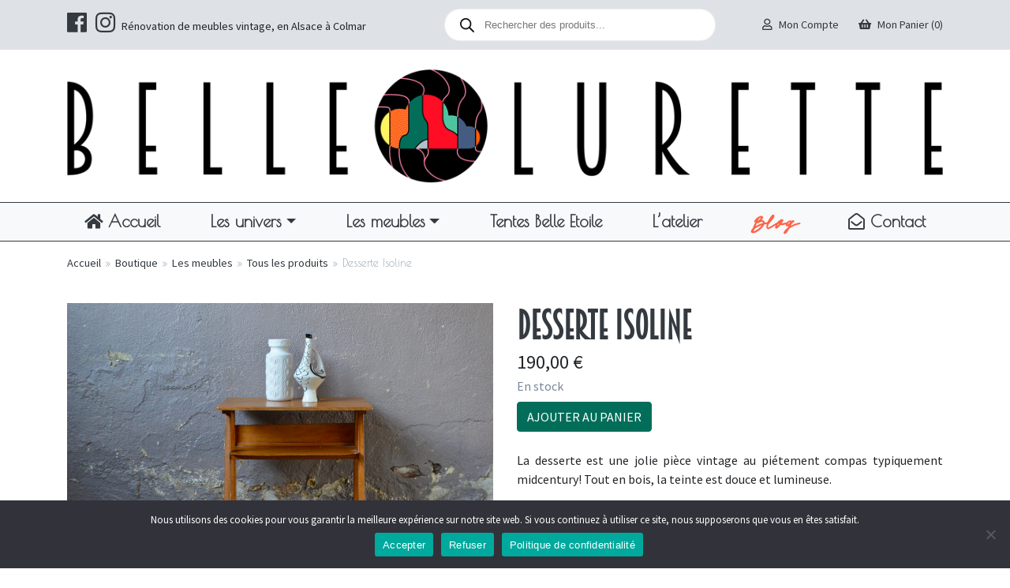

--- FILE ---
content_type: text/css
request_url: https://www.bellelurette.eu/wp-content/themes/bellelurette/style.css?ver=1.3.24162313
body_size: 2830
content:
/*
	Theme Name: BelleLurette
	Author: Symbioseo
	Version: 1.0
*/

em { font-style: italic; }

.clear { clear: both; }

input[type=checkbox], input[type=radio] { margin: 0.45rem 0; }

/* =WordPress Core */
img.alignright { float: right; margin: 0 0 1rem 6rem; }
img.alignnone { margin: 0; }
img.alignleft { float: left; margin: 0 6rem 1rem 0; }
img.aligncenter { display: block; margin-left: auto; margin-right: auto; }

/*** tomato - palegoldenrod - palegreen - darkseagreen - darkcyan */

.bg-gray-light { background-color: #dee2e6; }
.bg-gray-dark { background-color: #343a40; }
.bg-lemon { background-color: #f7f7c4; }
.bg-blue { background-color: #445c81; }
.bg-silver { background-color: #b2bfca; }
.bg-whitesmoke { background-color: whitesmoke; }
.bg-lightgray { background-color: lightgray; }
.bg-yellow-light { background-color: #fdfd96; }

.txt-white { color: #fff; }
.txt-grey-light { color: #dee2e6; }

.hidden { opacity: 0; }
.visible { opacity: 1; }

input.referer-page { display: none; }

.at-resp-share-element .at-share-btn .at-label { display: none; }

.product-search-field {
	height: calc(1.5em + 0.75rem + 2px);
	padding: 0.375rem 0.75rem;
	font-weight: 400;
	line-height: 1.5;
	color: #495057;
	background-color: #fff;
	background-clip: padding-box;
	border: 1px solid #ced4da;
	border-radius: 0.25rem;
	transition: border-color .15s ease-in-out,box-shadow .15s ease-in-out;
}

.wave { position: relative; }
.wave::before, .wave::after{ border-bottom: 5px solid #dee2e6; }
.wave::before{
	content: "";
	position: absolute;
	left: 0;
	right: 0;
	bottom: 0;
	height: 10px;
	background-size: 20px 40px;
	background-image: radial-gradient(circle at 10px -15px, transparent 20px, #dee2e6 21px);
}
.wave::after{
	content: "";
	position: absolute;
	left: 0;
	right: 0;
	bottom: 0;
	height: 15px;
	background-size: 40px 40px;
	background-image: radial-gradient(circle at 10px 26px, #dee2e6 20px, transparent 21px);
}

@font-face {
	font-family: 'Origami';
	src: url('Origami.eot');
	src: url('Origami.eot?#iefix') format('embedded-opentype'),
		url('Origami.woff2') format('woff2'),
		url('Origami.woff') format('woff'),
		url('Origami.ttf') format('truetype'),
		url('Origami.svg#Origami') format('svg');
	font-weight: normal;
	font-style: normal;
}

@font-face {
	font-family: 'Breamcatcher';
	src: url('assets/fonts/Breamcatcher-Regular.eot');
	src: url('assets/fonts/Breamcatcher-Regular.eot?#iefix') format('embedded-opentype'),
		url('assets/fonts/Breamcatcher-Regular.woff2') format('woff2'),
		url('assets/fonts/Breamcatcher-Regular.woff') format('woff'),
		url('assets/fonts/Breamcatcher-Regular.ttf') format('truetype'),
		url('assets/fonts/Breamcatcher-Regular.svg#Breamcatcher-Regular') format('svg');
	font-weight: normal;
	font-style: normal;
}

@font-face {
	font-family: 'John Bulgarry';
	src: url('assets/fonts/JohnBulgarry.eot');
	src: url('assets/fonts/JohnBulgarry.eot?#iefix') format('embedded-opentype'),
		url('assets/fonts/JohnBulgarry.woff2') format('woff2'),
		url('assets/fonts/JohnBulgarry.woff') format('woff'),
		url('assets/fonts/JohnBulgarry.ttf') format('truetype'),
		url('assets/fonts/JohnBulgarry.svg#JohnBulgarry') format('svg');
	font-weight: 300;
	font-style: normal;
}

@font-face {
	font-family: 'John';
	src: url('assets/fonts/JohnBold.eot');
	src: url('assets/fonts/JohnBold.eot?#iefix') format('embedded-opentype'),
		url('assets/fonts/JohnBold.woff2') format('woff2'),
		url('assets/fonts/JohnBold.woff') format('woff'),
		url('assets/fonts/JohnBold.ttf') format('truetype'),
		url('assets/fonts/JohnBold.svg#JohnBold') format('svg');
	font-weight: bold;
	font-style: normal;
}

/**
 * Owl Carousel v2.3.4
 * Copyright 2013-2018 David Deutsch
 * Licensed under: SEE LICENSE IN https://github.com/OwlCarousel2/OwlCarousel2/blob/master/LICENSE
 *
.owl-theme .owl-dots,.owl-theme .owl-nav{text-align:center;-webkit-tap-highlight-color:transparent}.owl-theme .owl-nav{margin-top:10px}.owl-theme .owl-nav [class*=owl-]{color:#FFF;font-size:14px;margin:5px;padding:4px 7px;background:#D6D6D6;display:inline-block;cursor:pointer;border-radius:3px}.owl-theme .owl-nav [class*=owl-]:hover{background:#869791;color:#FFF;text-decoration:none}.owl-theme .owl-nav .disabled{opacity:.5;cursor:default}.owl-theme .owl-nav.disabled+.owl-dots{margin-top:10px}.owl-theme .owl-dots .owl-dot{display:inline-block;zoom:1}.owl-theme .owl-dots .owl-dot span{width:10px;height:10px;margin:5px 7px;background:#D6D6D6;display:block;-webkit-backface-visibility:visible;transition:opacity .2s ease;border-radius:30px}.owl-theme .owl-dots .owl-dot.active span,.owl-theme .owl-dots .owl-dot:hover span{background:#869791}
*/

.sl-wrapper .sl-close,.sl-wrapper .sl-navigation button{height:44px;line-height:44px;font-family:Arial,Baskerville,monospace}.sl-wrapper .sl-close:focus,.sl-wrapper .sl-navigation button:focus{outline:0}body.hidden-scroll{overflow:hidden}.sl-overlay{position:fixed;left:0;right:0;top:0;bottom:0;background:#fff;opacity:.7;display:none;z-index:1035}.sl-wrapper .sl-close,.sl-wrapper .sl-counter{top:30px;display:none;color:#000;position:fixed}.sl-wrapper{z-index:1040}.sl-wrapper button{border:0;background:0 0;font-size:28px;padding:0;cursor:pointer}.sl-wrapper button:hover{opacity:.7}.sl-wrapper .sl-close{right:30px;z-index:10060;margin-top:-14px;margin-right:-14px;width:44px;font-size:3rem}.sl-wrapper .sl-counter{left:30px;z-index:1060;font-size:1rem}.sl-wrapper .sl-navigation{width:100%;display:none}.sl-wrapper .sl-navigation button{position:fixed;top:50%;margin-top:-22px;width:22px;text-align:center;display:block;z-index:10060;color:#000}.sl-wrapper .sl-navigation button.sl-next{right:5px;font-size:2rem}.sl-wrapper .sl-navigation button.sl-prev{left:5px;font-size:2rem}@media (min-width:35.5em){.sl-wrapper .sl-navigation button{width:44px}.sl-wrapper .sl-navigation button.sl-next{right:10px;font-size:3rem}.sl-wrapper .sl-navigation button.sl-prev{left:10px;font-size:3rem}.sl-wrapper .sl-image img{border:0}}@media (min-width:50em){.sl-wrapper .sl-navigation button{width:44px}.sl-wrapper .sl-navigation button.sl-next{right:20px;font-size:3rem}.sl-wrapper .sl-navigation button.sl-prev{left:20px;font-size:3rem}.sl-wrapper .sl-image img{border:0}}.sl-wrapper .sl-image{position:fixed;-ms-touch-action:none;touch-action:none;z-index:10000}.sl-wrapper .sl-image img{margin:0;padding:0;display:block;border:0;width:100%;height:auto}.sl-wrapper .sl-image iframe{background:#000;border:0}@media (min-width:35.5em){.sl-wrapper .sl-image iframe{border:0}}@media (min-width:50em){.sl-wrapper .sl-image iframe{border:0}}.sl-wrapper .sl-image .sl-caption{display:none;padding:10px;color:#fff;background:rgba(0,0,0,.8);font-size:1rem;position:absolute;bottom:0;left:0;right:0}.sl-wrapper .sl-image .sl-caption.pos-top{bottom:auto;top:0}.sl-wrapper .sl-image .sl-caption.pos-outside{bottom:auto}.sl-wrapper .sl-image .sl-download{display:none;position:absolute;bottom:5px;right:5px;color:#000;z-index:1060}.sl-spinner{display:none;border:5px solid #333;border-radius:40px;height:40px;left:50%;margin:-20px 0 0 -20px;opacity:0;position:fixed;top:50%;width:40px;z-index:1007;-webkit-animation:pulsate 1s ease-out infinite;-moz-animation:pulsate 1s ease-out infinite;-ms-animation:pulsate 1s ease-out infinite;-o-animation:pulsate 1s ease-out infinite;animation:pulsate 1s ease-out infinite}.sl-scrollbar-measure{position:absolute;top:-9999px;width:50px;height:50px;overflow:scroll}.sl-transition{transition:-moz-transform ease .2s;transition:-ms-transform ease .2s;transition:-o-transform ease .2s;transition:-webkit-transform ease .2s;transition:transform ease .2s}@-webkit-keyframes pulsate{0%{transform:scale(.1);opacity:0}50%{opacity:1}100%{transform:scale(1.2);opacity:0}}@keyframes pulsate{0%{transform:scale(.1);opacity:0}50%{opacity:1}100%{transform:scale(1.2);opacity:0}}@-moz-keyframes pulsate{0%{transform:scale(.1);opacity:0}50%{opacity:1}100%{transform:scale(1.2);opacity:0}}@-o-keyframes pulsate{0%{transform:scale(.1);opacity:0}50%{opacity:1}100%{transform:scale(1.2);opacity:0}}@-ms-keyframes pulsate{0%,100%{opacity:0}0%{transform:scale(.1)}50%{opacity:1}100%{transform:scale(1.2)}}

.w-20 { -webkit-box-flex: 0; -ms-flex: 0 0 20%; flex: 0 0 20%; max-width: 20%; }

@media screen and (max-width: 1199px)
{
	.w-20 { -ms-flex: 0 0 33%; flex: 0 0 33%; max-width: 33%; }
}

@media screen and (max-width: 768px)
{
	.w-20 { -ms-flex: 0 0 50%; flex: 0 0 50%; max-width: 50%; }
}

@media screen and (max-width: 576px)
{
	.w-20 { -ms-flex: 0 0 100%; flex: 0 0 100%; max-width: 100%; }
}

#loading {
	background-color: #fff; height: 100%; width: 100%;
	position: fixed; z-index: 1; margin-top: 0; top: 0;
}
#loading-center { width: 100%; height: 100%; position: relative; }
#loading-center-absolute { position: absolute; top: 25%; width: 100%; text-align: center; }
#object{
	width: 200px;
	height: 200px;
	background: transparent url('assets/img/logo-bellelurette-icon.png') center center no-repeat;
	background-size: cover;
	-webkit-animation: animate 1s infinite ease-in-out;
	animation: animate 1s infinite ease-in-out;
	margin: auto;
}
@-webkit-keyframes animate {
	0% { -webkit-transform: perspective(160px); }
	50% { -webkit-transform: perspective(160px) rotateY(-180deg); }
	100% { -webkit-transform: perspective(160px) rotateY(-180deg) rotateX(-180deg); }
}

@keyframes animate {
	0% { 
		transform: perspective(160px) rotateX(0deg) rotateY(0deg);
		-webkit-transform: perspective(160px) rotateX(0deg) rotateY(0deg); 
	} 50% { 
		transform: perspective(160px) rotateX(-180deg) rotateY(0deg);
		-webkit-transform: perspective(160px) rotateX(-180deg) rotateY(0deg) ;
	} 100% { 
		transform: perspective(160px) rotateX(-180deg) rotateY(-180deg);
		-webkit-transform: perspective(160px) rotateX(-180deg) rotateY(-180deg);
	}
}


.wc-stripe-elements-field, .wc-stripe-iban-element-field { padding: 15px; width: 100%; }
.woocommerce-checkout #payment ul.payment_methods .stripe-card-group { width: 100%; }
#stripe-cvc-element { width: 150px; }

.wc-stripe-error {
	background: none !important;
	color: red;
	box-shadow: none !important;
	padding: 0 !important;
}

#wc-stripe-cc-form label {
	margin-bottom: 0;
	margin-left: 0.5rem;
	text-transform: uppercase;
	font-size: .8em;
	margin-top: 0.5rem;
	color: gray;
	width: 100%;
}
.wc-stripe-elements-field { margin: 0; }